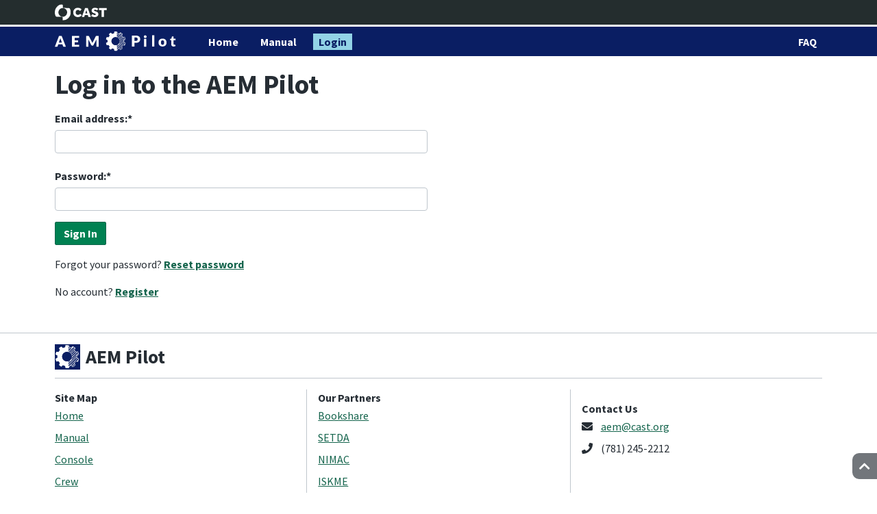

--- FILE ---
content_type: image/svg+xml
request_url: https://aem-pilot.cast.org/wicket/resource/org.cast.pilot.PilotApplication/img/cast/logo-header-ver-FA7B424B2A913912DBF239245DF3AC31.svg
body_size: 2617
content:
<svg width="119" height="37" xmlns="http://www.w3.org/2000/svg" xmlns:xlink="http://www.w3.org/1999/xlink"><defs><path id="a" d="M0 .554h35.91V36.48H0z"/></defs><g fill="none" fill-rule="evenodd"><g transform="translate(0 .016)"><mask id="b" fill="#fff"><use xlink:href="#a"/></mask><path d="M17.83 36.48c-.013 0-.025-.003-.032-.003 0 0-.006 0 .01-2.31l.023-3.223s.016-2.31-2.294-2.326L5.36 28.547s-2.31-.016-3.283-1.463C1.103 25.636-.026 22.148 0 18.396.07 8.49 8.143.518 15.73.554c0 0 2.309.012 2.293 2.321L18 6.277s-.016 2.31 2.294 2.326l10.373.073s2.31.016 3.247 1.445c.937 1.43 2.021 4.851 1.995 8.526-.068 9.918-8.164 17.902-18.08 17.833m.057-8.037c5.43.038 9.865-4.335 9.902-9.767.038-5.432-4.334-9.867-9.765-9.905-5.431-.038-9.865 4.335-9.903 9.767-.037 5.432 4.335 9.867 9.766 9.905" fill="#FFF" mask="url(#b)"/></g><path d="M60.73 24.958c-2.246 2.8-5.195 4.2-8.85 4.2-1.53 0-2.93-.258-4.2-.774-1.272-.516-2.36-1.231-3.263-2.145-.904-.914-1.609-2.006-2.115-3.277-.507-1.272-.76-2.671-.76-4.201 0-1.51.248-2.906.745-4.186a9.853 9.853 0 0 1 2.115-3.337 9.621 9.621 0 0 1 3.278-2.205c1.27-.526 2.67-.79 4.2-.79 1.729 0 3.327.288 4.798.864 1.469.577 2.71 1.579 3.723 3.01l-3.485 3.515a6.688 6.688 0 0 0-1.996-1.817c-.776-.457-1.66-.685-2.653-.685-.833 0-1.578.139-2.234.416a4.622 4.622 0 0 0-1.654 1.163 5.197 5.197 0 0 0-1.027 1.743 6.362 6.362 0 0 0-.358 2.16c0 .794.124 1.53.373 2.204.248.676.6 1.262 1.058 1.758a4.786 4.786 0 0 0 1.653 1.162c.645.278 1.365.417 2.16.417 1.152 0 2.09-.203 2.815-.61.725-.408 1.435-1.048 2.13-1.922l3.546 3.337zM73.301 20.697l-2.204-7.3-2.294 7.3h4.498zM68.267 8.78h6.047l7.032 19.872h-5.69l-1.281-4.111H67.73l-1.311 4.111h-5.453l7.3-19.872zM85.025 22.366c.556.556 1.281 1.062 2.175 1.52.894.456 1.877.684 2.95.684.257 0 .526-.024.804-.074.278-.05.526-.134.745-.253.218-.12.397-.278.536-.477.14-.199.209-.457.209-.774 0-.517-.263-.944-.79-1.282-.526-.337-1.296-.675-2.309-1.013l-1.102-.358a12.649 12.649 0 0 1-1.862-.774 7.71 7.71 0 0 1-1.683-1.147 5.387 5.387 0 0 1-1.207-1.58c-.308-.605-.462-1.315-.462-2.13 0-.913.168-1.762.507-2.547a5.894 5.894 0 0 1 1.475-2.055c.644-.586 1.444-1.044 2.398-1.371.953-.328 2.056-.492 3.307-.492.973 0 1.857.09 2.652.268.793.18 1.49.398 2.085.656a8.246 8.246 0 0 1 1.52.834c.416.298.734.566.953.804l-2.681 3.397a10.956 10.956 0 0 0-2.176-1.266 5.77 5.77 0 0 0-2.324-.492c-.258 0-.516.03-.774.09-.258.059-.492.148-.7.268-.209.119-.378.273-.506.461-.13.19-.194.423-.194.7 0 .298.074.557.223.775.149.219.352.407.611.566.258.16.57.304.938.433s.76.263 1.178.401l.953.299c.675.218 1.36.471 2.056.76.695.288 1.32.675 1.877 1.162a5.774 5.774 0 0 1 1.37 1.817c.358.725.536 1.614.536 2.666 0 .914-.214 1.758-.64 2.533a6.372 6.372 0 0 1-1.729 1.996c-.725.556-1.578.988-2.562 1.296-.983.308-2.03.462-3.143.462-1.986 0-3.65-.264-4.99-.79-1.34-.526-2.479-1.236-3.412-2.13l3.188-3.843zM105.669 13.398H99.56V8.779h17.49v4.619H111v15.254h-5.332z" fill="#FFF"/></g></svg>